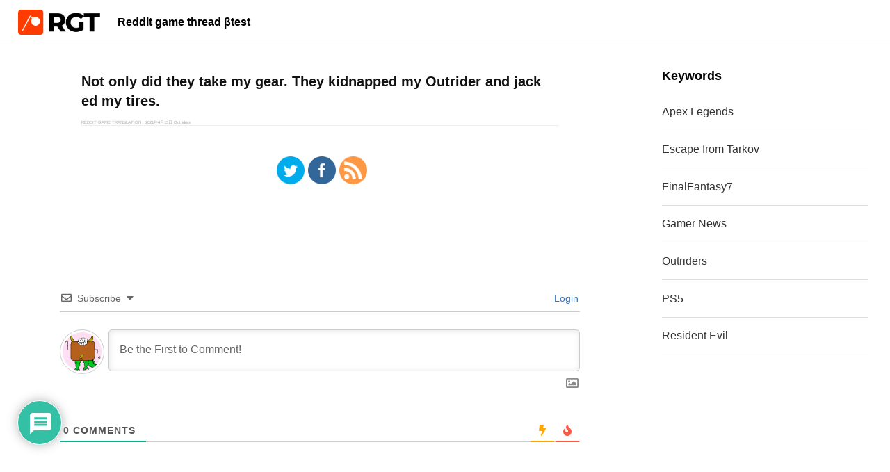

--- FILE ---
content_type: text/html; charset=utf-8
request_url: https://www.google.com/recaptcha/api2/aframe
body_size: 269
content:
<!DOCTYPE HTML><html><head><meta http-equiv="content-type" content="text/html; charset=UTF-8"></head><body><script nonce="UWVGaL7gYww24BAY8Q_BnA">/** Anti-fraud and anti-abuse applications only. See google.com/recaptcha */ try{var clients={'sodar':'https://pagead2.googlesyndication.com/pagead/sodar?'};window.addEventListener("message",function(a){try{if(a.source===window.parent){var b=JSON.parse(a.data);var c=clients[b['id']];if(c){var d=document.createElement('img');d.src=c+b['params']+'&rc='+(localStorage.getItem("rc::a")?sessionStorage.getItem("rc::b"):"");window.document.body.appendChild(d);sessionStorage.setItem("rc::e",parseInt(sessionStorage.getItem("rc::e")||0)+1);localStorage.setItem("rc::h",'1769906089310');}}}catch(b){}});window.parent.postMessage("_grecaptcha_ready", "*");}catch(b){}</script></body></html>